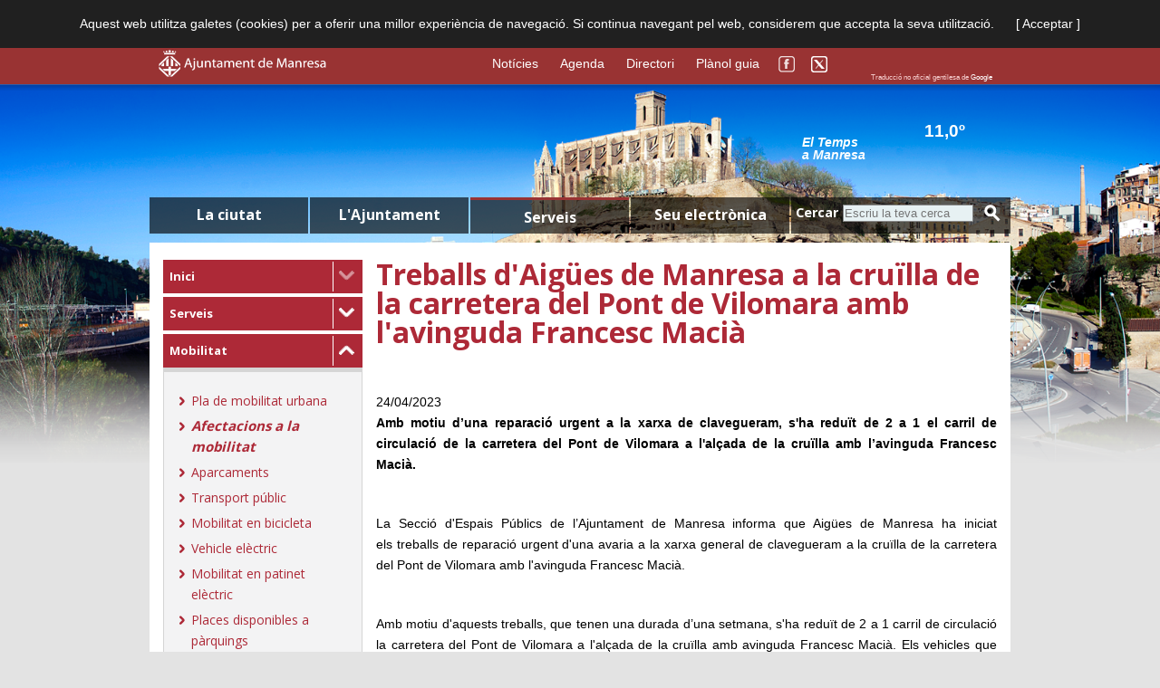

--- FILE ---
content_type: text/html; charset=UTF-8
request_url: https://www.manresa.cat/web/menu/4254-afectacions-a-la-mobilitat/11306
body_size: 10573
content:
<!DOCTYPE html>
<html lang="ca">
<head>
    <meta http-equiv="Content-Type" content="text/html; charset=UTF-8" />
    <meta name="google-site-verification" content="5FQtEc7g8_6ZQjK_Uj_QvbWXrWlLY0rzrP0h09mqgn8" />
    <meta http-equiv="cache-control" content="no-cache"/>
    <meta http-equiv="pragma" content="no-cache"/>
    <meta http-equiv="expires" content="-1"/>

    <meta name="viewport" content="width=device-width, initial-scale=1.0" />
    <meta name="keywords" content="ajuntament,manresa"/>

    <base href="https://www.manresa.cat/web/" />
    <title>Treballs d'Aigües de Manresa a la cruïlla de la carretera del Pont de Vilomara amb l'avinguda Francesc Macià  - Ajuntament de Manresa </title>



    <link rel="icon" type="image/png" href="https://www.manresa.cat/favicon.png" />
    <link rel="shortcut icon" href="https://www.manresa.cat/favicon.ico" />


    
    <link href="/css/kendo/kendo.common.min.css" rel="stylesheet" />
    <link href="/css/kendo/kendo.default.min.css" rel="stylesheet" />


    <link rel="stylesheet" type="text/css" href="/css/template.css" media="screen, projection, tv " />
    <link rel="stylesheet" type="text/css" href="/css/contingut.css" />
    <link rel="stylesheet" type="text/css" href="/css/template_mobil.css" media="screen, projection, tv " />

    <link rel="stylesheet" href="/css/nivo-slider.css" type="text/css" media="screen" />

    <link rel="stylesheet" type="text/css" href="/css/template_print.css" media="print " />
    <link rel="stylesheet" type="text/css" href="/css/bootstrap_ajt.css" />
    <link href="/css/kendo/kendo.metro.min.css" rel="stylesheet">
    <link href="/css/kendo/kendo.default.min.css" rel="stylesheet">
    <link href="/js/colorbox_1_5_14/colorbox.css" rel="stylesheet">

    <link href='https://fonts.googleapis.com/css?family=Asap:400,700,700italic' rel='stylesheet' type='text/css'>
    <link href="https://fonts.googleapis.com/css?family=Roboto:400,500" rel="stylesheet">
    <link href="https://fonts.googleapis.com/css?family=Open+Sans:400,700" rel="stylesheet">
    <link rel="stylesheet" href="https://fonts.googleapis.com/icon?family=Material+Icons">
    <!--    <link rel="alternate stylesheet" type="text/css" href="https://www.ajmanresa.cat/web/estil/normal.css" title="normal" /> -->
    <!--    <link rel="alternate stylesheet" type="text/css" href="https://www.ajmanresa.cat/web/estil/larger.css" title="larger" /> -->
    <!--    <link rel="stylesheet" type="text/css" href="https://www.ajmanresa.cat/web/estil/imp_general.css" media="print"/> -->

    <link rel="image_src" href="/img/header/img_pag_default.jpg" />
    
        <script type="text/javascript" src="https://code.jquery.com/jquery-1.11.1.min.js"></script>
    <!--[if lt IE 9]>
        <script type="text/javascript" src="/js/jquery-1.11.1.min.js"></script>
    <![endif]-->
    <script type="text/javascript" src="/js/jquery.nivo.slider.js"></script>
    <script type="text/javascript" src="/js/colorbox_1_5_14/jquery.colorbox-min.js"></script>
    <script type="text/javascript" src="/js/kendo/kendo.all.js"></script>
    <script type="text/javascript" src="/js/cultures/kendo.culture.ca-ES.min.js"></script>


    <script type="text/javascript" src="/js/web/temps.js"></script>
    <script type="text/javascript" src="/js/web/slider.js"></script>

    <script type="text/javascript" src="/js/web/google_translate.js"></script>
    <script type="text/javascript" src="https://translate.google.com/translate_a/element.js?cb=googleTranslateElementInit"></script>
    <script>
        
            (function(d, s, id) {
            var js, fjs = d.getElementsByTagName(s)[0];
            if (d.getElementById(id)) return;
            js = d.createElement(s); js.id = id;
            js.src = "//connect.facebook.net/ca_ES/all.js#xfbml=1&appId=1403376753271511";
            fjs.parentNode.insertBefore(js, fjs);
        }(document, 'script', 'facebook-jssdk'));
        function collapsibleToggle(that)
        {
            $(that).parent().toggleClass('active');
        }
        
    </script>
    
    <script>kendo.culture("ca-ES");</script>
    <script>!function(d,s,id){var js,fjs=d.getElementsByTagName(s)[0];if(!d.getElementById(id)){js=d.createElement(s);js.id=id;js.src="//platform.twitter.com/widgets.js";fjs.parentNode.insertBefore(js,fjs);}}(document,"script","twitter-wjs");</script>



    <script type="text/javascript" src="https://apis.google.com/js/plusone.js">
        {lang: 'ca'}
    </script>



    <script type="text/javascript" src="/js/web/menus.js"></script>
    <script type="text/javascript" src="/js/web/banners.js"></script>

    <!-- Script de implantación para www.manresa.cat -->
    <script async="async" type="text/javascript" src="https://www--manresa--cat.insuit.net/i4tservice/insuit-app.js"></script>

</head>
<body>
<div id="barracookies" class="noprint">
    Aquest web utilitza galetes (cookies) per a oferir una millor experiència de navegació. Si continua navegant pel web, considerem que accepta la seva utilització.
    <span class="barracookiesBoto" onclick="$('#barracookies').hide();">[&nbsp;Acceptar&nbsp;]</span>
</div>
<div id="barralogo">
    <div id="barralogo_util">
        <div id="logo">
            <a accesskey="1" href="http://www.manresa.cat">
                <img alt="Ajuntament de Manresa (tecla de drecera: 1)" src="/img/header/logo.png" width=185 height=30 />
            </a>
        </div>
        <div id="mida_lletra">
                                            </div>
        <div id="traductor">
            <div id="traductor_google"></div>
            <div id="traductor_info">
                Traducció no oficial gentilesa de <a target="_blank" href="http://translate.google.cat/">Google</a>
            </div>
        </div>
        <div id="logo_social">
            <a href="https://www.facebook.com/AjuntamentManresa" target="_blank"><img border="0" title="Facebook de l'ajuntament de Manresa" alt="Facebook" src="/img/header/logo_facebook.png" width=18 height=18 /></a>
            <a href="https://twitter.com/ajmanresa" target="_blank"><img border="0" title="Twitter de l'ajuntament de Manresa" alt="Twitter" src="/img/header/logo_twitter.png" width=18 height=18 /></a>
        </div>
        <div id="enllac_destacat">
            <a href="http://www.manresa.cat/web/noticies">Notícies</a>
            <a href="http://www.manresa.cat/web/agenda" >Agenda</a>
            <a href="http://www.manresa.cat/web/directori">Directori</a>
            <a href="http://www.manresa.cat/microsites/visor_guia/index_proj.html" target="_blank">Plànol&nbsp;guia</a>
        </div>
    </div>
</div>
<div id="ombre_barralogo"></div>
<div id="cos" style="background:url('https://web.manresa.cat/media/docs/fons/manresa.png');background-position: center top;background-repeat: no-repeat;background-size: contain">
<div id='toTop'><img src='/img/header/back_to_top.png' alt="Icona tornar al inici"  title="Tornar al principi de la pàgina" width=50 height=50></div>
        <div id="cos_util">
        <div id="header">
            <div id="manresa_centre">
            </div>
            <div id="temps"  onclick="location.href='http://www.manresa.cat/web/menu/4552-informacio-meteorologica';">
                <div id="titol_temps">
                    El Temps <br/> a Manresa
                </div>
                <div id="simbol_temps">
                    <img src="/img/temps/transparent.png" alt="temps" height="55" width="55"/>
                </div>
                <div id="altres_temps">
                    <div id="temperatura_temps">11,0º</div>
                    <div id="desc_simbol_temps"></div>
                </div>
            </div>
        </div>
        <div id="barra_menu">
                    <div class="tab_menu" id="tab_0"></div> <div id="tab_text_0" class="titol_tab">La ciutat</div>
        
                    <div class="tab_menu" id="tab_1"></div> <div id="tab_text_1" class="titol_tab">L'Ajuntament</div>
        
                    <div class="tab_menu" id="tab_2"></div> <div id="tab_text_2" class="titol_tab select">Serveis</div>
            
                    <div class="tab_menu" id="tab_3"></div> <div id="tab_text_3" class="titol_tab">Seu electrònica</div>
        
            <div class="tab_menu_cerca"> </div>
            <div class="titol_tab_cerca">
                <form action="https://www.manresa.cat/web/cercar/" method="get">
                    <label for="input_cerca">Cercar</label>
                    <input id="input_cerca" type="text" class="input_text input_cerca" placeholder="Escriu la teva cerca" name="txCerca"/>
                    <button onClick="this.submit"><img class="img_cerca" src="/img/header/lupa.png" alt="cercar"/></button>
                </form>
            </div>
        </div>
        <div class="desplegable" id="desplegable">
            <div class="desplegable_ombre">
                <div class="desplegable_content" id="tab_menu_0">
                                    <table>
                        <tr>

                            <ul>
                                                                    <td>
                                        <ul>
                                                                                                                                                <li><a href="http://www.manresa.cat/web/menu/4186-el-territori">El territori</a></li>
                                                                                                                                                                                                <li><a href="http://www.manresa.cat/web/menu/5419-el-temps">El Temps</a></li>
                                                                                                                                                                                                <li><a href="http://www.manresa.cat/web/menu/4211-demografia">Demografia</a></li>
                                                                                                                                                                                                <li><a href="http://www.manresa.cat/web/menu/4197-historia-i-patrimoni">Història i patrimoni</a></li>
                                                                                                                                                                                                <li><a href="http://www.manresa.cat/web/menu/7651-centre-historic">Centre Històric</a></li>
                                                                                                                                                                                                <li>
                                                                                                                    <a href="http://www.manresaturisme.cat" target="_blank">Turisme</a>
                                                            <img src="/img/header/link_extern_r.png" alt="" title="Enllaç extern" height="6" width="6"/>
                                                                                                            </li>
                                                                                                                                    </ul>
                                    </td>
                                                                    <td>
                                        <ul>
                                                                                                                                                <li>
                                                                                                                    <a href="http://www.manresa2022.cat" target="_blank">Manresa 2022</a>
                                                            <img src="/img/header/link_extern_r.png" alt="" title="Enllaç extern" height="6" width="6"/>
                                                                                                            </li>
                                                                                                                                                                                                <li><a href="http://www.manresa.cat/web/menu/4215-infraestructures">Infraestructures</a></li>
                                                                                                                                                                                                <li><a href="http://www.manresa.cat/web/menu/968-transport-urba-i-interurba">Transport urbà i interurbà</a></li>
                                                                                                                                                                                                <li><a href="http://www.manresa.cat/web/menu/1006-informacio-socioeconomica">Informació socioeconòmica</a></li>
                                                                                                                                                                                                <li><a href="http://www.manresa.cat/web/menu/14250-fons-next-generation">Fons Next Generation</a></li>
                                                                                                                                                                                                <li><a href="http://www.manresa.cat/web/menu/14768-el-projecte-de-la-fabrica-nova">El projecte de la Fàbrica Nova</a></li>
                                                                                                                                    </ul>
                                    </td>
                                                                    <td>
                                        <ul>
                                                                                                                                                <li>
                                                                                                                    <a href="https://www.seu-e.cat/ca/web/manresa/dades-obertes" target="_blank">Dades obertes </a>
                                                            <img src="/img/header/link_extern_r.png" alt="" title="Enllaç extern" height="6" width="6"/>
                                                                                                            </li>
                                                                                                                                                                                                <li>
                                                                                                                    <a href="http://www.manresa.cat/web/directori/entitats" target="_blank">Entitats</a>
                                                            <img src="/img/header/link_extern_r.png" alt="" title="Enllaç extern" height="6" width="6"/>
                                                                                                            </li>
                                                                                                                                                                                                <li><a href="http://www.manresa.cat/web/menu/5296-eleccions">Eleccions</a></li>
                                                                                                                                                                                                <li><a href="http://www.manresa.cat/web/menu/4549-webcam">Webcam</a></li>
                                                                                                                                                                                                <li><a href="http://www.manresa.cat/web/menu/10422-cita-previa">Cita prèvia</a></li>
                                                                                                                                    </ul>
                                    </td>
                                                            </ul>
                        </tr>
                    </table>
                                </div>
                <div class="desplegable_content" id="tab_menu_1">
                                    <table>
                        <tr>

                            <ul>
                                                                    <td>
                                        <ul>
                                                                                                                                                <li>
                                                                                                                    <a href="/transparencia/menu/11527-informacio-institucional-i-organitzativa" target="_blank">Informació institucional i organitzativa</a>
                                                            <img src="/img/header/link_extern_r.png" alt="" title="Enllaç extern" height="6" width="6"/>
                                                                                                            </li>
                                                                                                                                                                                                <li>
                                                                                                                    <a href="/transparencia/menu/11528-accio-de-govern-i-normativa" target="_blank">Acció de govern i normativa</a>
                                                            <img src="/img/header/link_extern_r.png" alt="" title="Enllaç extern" height="6" width="6"/>
                                                                                                            </li>
                                                                                                                                                                                                <li>
                                                                                                                    <a href="/transparencia/menu/11529-gestio-economica" target="_blank">Gestió econòmica</a>
                                                            <img src="/img/header/link_extern_r.png" alt="" title="Enllaç extern" height="6" width="6"/>
                                                                                                            </li>
                                                                                                                                                                                                <li>
                                                                                                                    <a href="/transparencia/menu/11531-contractes-convenis-i-subvencions" target="_blank">Contractes, convenis i subvencions</a>
                                                            <img src="/img/header/link_extern_r.png" alt="" title="Enllaç extern" height="6" width="6"/>
                                                                                                            </li>
                                                                                                                                                                                                <li>
                                                                                                                    <a href="/transparencia/menu/11532-serveis-i-tramits" target="_blank">Serveis i tràmits</a>
                                                            <img src="/img/header/link_extern_r.png" alt="" title="Enllaç extern" height="6" width="6"/>
                                                                                                            </li>
                                                                                                                                    </ul>
                                    </td>
                                                            </ul>
                        </tr>
                    </table>
                                </div>
                <div class="desplegable_content" id="tab_menu_2">
                                    <table>
                        <tr>

                            <ul>
                                                                    <td>
                                        <ul>
                                                                                                                                                <li><a href="http://www.manresa.cat/web/menu/4115-atencio-a-la-ciutadania">Atenció a la ciutadania</a></li>
                                                                                                                                                                                                <li><a href="http://www.manresa.cat/web/menu/4227-acollida-i-nova-ciutadania">Acollida i Nova Ciutadania</a></li>
                                                                                                                                                                                                <li><a href="http://www.manresa.cat/web/menu/4759-barris-i-accio-comunitaria">Barris i Acció Comunitària</a></li>
                                                                                                                                                                                                <li><a href="http://www.manresa.cat/web/menu/3988-comerc-fires-i-mercats">Comerç, fires i mercats</a></li>
                                                                                                                                                                                                <li><a href="http://www.manresa.cat/web/menu/733-cooperacio-i-solidaritat">Cooperació i Solidaritat</a></li>
                                                                                                                                                                                                <li><a href="http://www.manresa.cat/web/menu/397-cultura">Cultura</a></li>
                                                                                                                                                                                                <li><a href="http://www.manresa.cat/web/menu/4117-comunicacio">Comunicació</a></li>
                                                                                                                                                                                                <li><a href="http://www.manresa.cat/web/menu/3970-empresa-i-emprenedoria">Empresa i emprenedoria</a></li>
                                                                                                                                    </ul>
                                    </td>
                                                                    <td>
                                        <ul>
                                                                                                                                                <li><a href="http://www.manresa.cat/web/menu/3358-educacio">Educació</a></li>
                                                                                                                                                                                                <li><a href="http://www.manresa.cat/web/menu/111-esports">Esports</a></li>
                                                                                                                                                                                                <li>
                                                                                                                    <a href="https://web.manresa.cat/media//docs/docsArticle/18085/soaf_manresa.pdf" target="_blank">Famílies</a>
                                                            <img src="/img/header/link_extern_r.png" alt="" title="Enllaç extern" height="6" width="6"/>
                                                                                                            </li>
                                                                                                                                                                                                <li><a href="http://www.manresa.cat/web/menu/181-feminismes">Feminismes</a></li>
                                                                                                                                                                                                <li><a href="http://www.manresa.cat/web/menu/4557-gestio-documental-i-arxiu">Gestió documental i arxiu</a></li>
                                                                                                                                                                                                <li><a href="http://www.manresa.cat/web/menu/4178-gestio-tributaria-i-recaptacio">Gestió tributària i recaptació</a></li>
                                                                                                                                                                                                <li><a href="http://www.manresa.cat/web/menu/5409-infancia">Infància</a></li>
                                                                                                                                                                                                <li><a href="http://www.manresa.cat/web/menu/658-habitatge">Habitatge</a></li>
                                                                                                                                    </ul>
                                    </td>
                                                                    <td>
                                        <ul>
                                                                                                                                                <li><a href="http://www.manresa.cat/web/menu/4226-joventut">Joventut</a></li>
                                                                                                                                                                                                <li><a href="http://www.manresa.cat/web/menu/8313-lgtbi">LGTBI</a></li>
                                                                                                                                                                                                <li><a href="http://www.manresa.cat/web/menu/17058-llengua">Llengua</a></li>
                                                                                                                                                                                                <li><a href="http://www.manresa.cat/web/menu/666-medi-ambient">Medi Ambient</a></li>
                                                                                                                                                                                                <li><a href="http://www.manresa.cat/web/menu/3079-mobilitat">Mobilitat</a></li>
                                                                                                                                                                                                <li>
                                                                                                                    <a href="https://www.manresa.cat/participacio" target="_blank">Participació ciutadana</a>
                                                            <img src="/img/header/link_extern_r.png" alt="" title="Enllaç extern" height="6" width="6"/>
                                                                                                            </li>
                                                                                                                                                                                                <li><a href="http://www.manresa.cat/web/menu/4207-persones-grans">Persones grans</a></li>
                                                                                                                                                                                                <li><a href="http://www.manresa.cat/web/menu/10135-poblacio">Població</a></li>
                                                                                                                                    </ul>
                                    </td>
                                                                    <td>
                                        <ul>
                                                                                                                                                <li><a href="http://www.manresa.cat/web/menu/884-policia-local-emergencies-i-proteccio-civil">Policia local, Emergències i Protecció Civil</a></li>
                                                                                                                                                                                                <li><a href="http://www.manresa.cat/web/menu/17163-projeccio-exterior--relacions-internacionals">Projecció exterior - Relacions Internacionals</a></li>
                                                                                                                                                                                                <li><a href="http://www.manresa.cat/web/menu/7926-projectes-urbans">Projectes urbans</a></li>
                                                                                                                                                                                                <li><a href="http://www.manresa.cat/web/menu/17168-promocio-cultural-turistica-i-comercial">Promoció Cultural, Turística i Comercial</a></li>
                                                                                                                                                                                                <li><a href="http://www.manresa.cat/web/menu/4136-residus-i-neteja">Residus i Neteja</a></li>
                                                                                                                                                                                                <li><a href="http://www.manresa.cat/web/menu/4289-sanitat">Sanitat</a></li>
                                                                                                                                                                                                <li><a href="http://www.manresa.cat/web/menu/4623-serveis-funeraris">Serveis funeraris</a></li>
                                                                                                                                                                                                <li><a href="http://www.manresa.cat/web/menu/331-serveis-socials">Serveis Socials</a></li>
                                                                                                                                    </ul>
                                    </td>
                                                                    <td>
                                        <ul>
                                                                                                                                                <li><a href="http://www.manresa.cat/web/menu/4620-tresoreria--pagaments">Tresoreria - pagaments</a></li>
                                                                                                                                                                                                <li><a href="http://www.manresa.cat/web/menu/701-treball-i-ocupacio">Treball i ocupació</a></li>
                                                                                                                                                                                                <li><a href="http://www.manresa.cat/web/menu/4069-coneixement">Coneixement</a></li>
                                                                                                                                                                                                <li><a href="http://www.manresa.cat/web/menu/632-urbanisme">Urbanisme</a></li>
                                                                                                                                                                                                <li><a href="http://www.manresa.cat/web/menu/4435-via-publica">Via pública</a></li>
                                                                                                                                                                                                <li><a href="http://www.manresa.cat/web/menu/4116-adreces-i-telefons-municipals">Adreces i telèfons municipals</a></li>
                                                                                                                                                                                                <li><a href="http://www.manresa.cat/web/menu/18310-matmusa">Matmusa</a></li>
                                                                                                                                    </ul>
                                    </td>
                                                            </ul>
                        </tr>
                    </table>
                                </div>
                <div class="desplegable_content" id="tab_menu_3">
                                    <table>
                        <tr>

                            <ul>
                                                                    <td>
                                        <ul>
                                                                                                                                                <li>
                                                                                                                    <a href="https://www.manresa.cat/seuelectronica/menu/8428-tramits" target="_blank">Tràmits</a>
                                                            <img src="/img/header/link_extern_r.png" alt="" title="Enllaç extern" height="6" width="6"/>
                                                                                                            </li>
                                                                                                                                                                                                <li>
                                                                                                                    <a href="https://www.manresa.cat/seuelectronica/menu/8366-pagaments" target="_blank">Pagaments</a>
                                                            <img src="/img/header/link_extern_r.png" alt="" title="Enllaç extern" height="6" width="6"/>
                                                                                                            </li>
                                                                                                                                                                                                <li>
                                                                                                                    <a href="https://www.manresa.cat/lamevacarpeta" target="_blank">La meva carpeta</a>
                                                            <img src="/img/header/link_extern_r.png" alt="" title="Enllaç extern" height="6" width="6"/>
                                                                                                            </li>
                                                                                                                                                                                                <li>
                                                                                                                    <a href="https://www.manresa.cat/seuelectronica/menu/8663-validar-document" target="_blank">Validar document</a>
                                                            <img src="/img/header/link_extern_r.png" alt="" title="Enllaç extern" height="6" width="6"/>
                                                                                                            </li>
                                                                                                                                                                                                <li>
                                                                                                                    <a href="https://www.manresa.cat/seuelectronica/menu/8370-oferta-publica" target="_blank">Oferta pública</a>
                                                            <img src="/img/header/link_extern_r.png" alt="" title="Enllaç extern" height="6" width="6"/>
                                                                                                            </li>
                                                                                                                                                                                                <li>
                                                                                                                    <a href="https://www.manresa.cat/seuelectronica/menu/8374" target="_blank">Factura electrònica</a>
                                                            <img src="/img/header/link_extern_r.png" alt="" title="Enllaç extern" height="6" width="6"/>
                                                                                                            </li>
                                                                                                                                    </ul>
                                    </td>
                                                                    <td>
                                        <ul>
                                                                                                                                                <li>
                                                                                                                    <a href="https://www.manresa.cat/seuelectronica/menu/8375-notificacio-telematica" target="_blank">Notificació telemàtica</a>
                                                            <img src="/img/header/link_extern_r.png" alt="" title="Enllaç extern" height="6" width="6"/>
                                                                                                            </li>
                                                                                                                                                                                                <li>
                                                                                                                    <a href="https://www.manresa.cat/seuelectronica/menu/8376-tauler-d-anuncis" target="_blank">Tauler d'anuncis</a>
                                                            <img src="/img/header/link_extern_r.png" alt="" title="Enllaç extern" height="6" width="6"/>
                                                                                                            </li>
                                                                                                                                                                                                <li>
                                                                                                                    <a href="https://www.manresa.cat/seuelectronica/menu/8473-dret-d-acces-a-la-informacio-publica" target="_blank">Dret d'accés a la informació pública</a>
                                                            <img src="/img/header/link_extern_r.png" alt="" title="Enllaç extern" height="6" width="6"/>
                                                                                                            </li>
                                                                                                                                                                                                <li>
                                                                                                                    <a href="https://www.manresa.cat/seuelectronica/menu/8377-ordenances-i-reglaments" target="_blank">Ordenances i reglaments</a>
                                                            <img src="/img/header/link_extern_r.png" alt="" title="Enllaç extern" height="6" width="6"/>
                                                                                                            </li>
                                                                                                                                                                                                <li>
                                                                                                                    <a href="https://www.manresa.cat/seuelectronica/menu/4413-seu-electronica" target="_blank">Informació de la Seu electrònica</a>
                                                            <img src="/img/header/link_extern_r.png" alt="" title="Enllaç extern" height="6" width="6"/>
                                                                                                            </li>
                                                                                                                                                                                                <li>
                                                                                                                    <a href="https://www.manresa.cat/seuelectronica/menu/7853-ajuda-tramits-i-gestions" target="_blank">Ajuda tràmits i gestions</a>
                                                            <img src="/img/header/link_extern_r.png" alt="" title="Enllaç extern" height="6" width="6"/>
                                                                                                            </li>
                                                                                                                                    </ul>
                                    </td>
                                                                    <td>
                                        <ul>
                                                                                                                                                <li>
                                                                                                                    <a href="https://www.manresa.cat/seuelectronica/menu/9251-calendari-de-dies-inhabils" target="_blank">Calendari de dies inhàbils</a>
                                                            <img src="/img/header/link_extern_r.png" alt="" title="Enllaç extern" height="6" width="6"/>
                                                                                                            </li>
                                                                                                                                                                                                <li>
                                                                                                                    <a href="https://www.manresa.cat/seuelectronica/menu/13118" target="_blank">Descàrrega de cartografia</a>
                                                            <img src="/img/header/link_extern_r.png" alt="" title="Enllaç extern" height="6" width="6"/>
                                                                                                            </li>
                                                                                                                                                                                                <li><a href="http://www.manresa.cat/web/menu/15727-esquema-nacional-de-seguretat-i-politica-de-seguretat-de-la-informacio">Esquema nacional de seguretat i Política de seguretat de la informació</a></li>
                                                                                                                                    </ul>
                                    </td>
                                                            </ul>
                        </tr>
                    </table>
                                </div>


            </div>
            <div class="desplegable_ombre_inf"></div>
        </div>
        
            <div id="article">
                                    <div class="esquerra" id="menu_esquerra">
                                                    
    <div class="filAriana3">
        <ul class="titol_llistat">
                                <li class="titol_llistat">
                <table>
                    <tr>
                        
                            <td><a class="titol_llistat" href="#">Inici</a></td>

                                                <td class="fletxa">
                            <a href="javascript:$('#ftxA2').toggle();$('#ftxB2').toggle();$('#apartats2').toggle();void(0);">
                                                                                                                                                                                                                <img class="menu_fletxa_disabled" src="/img/header/fletxa_gran.png" alt="Desplegar menú" width="18" height="11" />
                                
                            </a></td>
                    </tr>
                </table>
                            </li>
                                            <li class="titol_llistat">
                <table>
                    <tr>
                                                    <td><a class="titol_llistat" href="/web/menu/3799-serveis">Serveis</a></td>
                                                <td class="fletxa">
                            <a href="javascript:$('#ftxA1').toggle();$('#ftxB1').toggle();$('#apartats1').toggle();void(0);">
                                                                                                                                                                                                                <img style="border:0px;" id="ftxA1" src="/img/header/fletxa_gran.png" alt="Desplegar menú" width="18" height="11" />
                                    <img style="border:0px;display:none;" id="ftxB1" src="/img/header/fletxa_gran_up.png" alt="Plegar menú" width="18" height="11" />
                                
                            </a></td>
                    </tr>
                </table>
                                                                                

                    <div class="apartats" id="apartats1" style="display:none;">
                        <ul>
                                                                                                                                                                                                    <li class=""><a href="/web/menu/4115-atencio-a-la-ciutadania">Atenció a la ciutadania</a></li>
                                                                                                                                                                                                                                    <li class=""><a href="/web/menu/4227-acollida-i-nova-ciutadania">Acollida i Nova Ciutadania</a></li>
                                                                                                                                                                                                                                    <li class=""><a href="/web/menu/4759-barris-i-accio-comunitaria">Barris i Acció Comunitària</a></li>
                                                                                                                                                                                                                                    <li class=""><a href="/web/menu/3988-comerc-fires-i-mercats">Comerç, fires i mercats</a></li>
                                                                                                                                                                                                                                    <li class=""><a href="/web/menu/733-cooperacio-i-solidaritat">Cooperació i Solidaritat</a></li>
                                                                                                                                                                                                                                    <li class=""><a href="/web/menu/397-cultura">Cultura</a></li>
                                                                                                                                                                                                                                    <li class=""><a href="/web/menu/4117-comunicacio">Comunicació</a></li>
                                                                                                                                                                                                                                    <li class=""><a href="/web/menu/3970-empresa-i-emprenedoria">Empresa i emprenedoria</a></li>
                                                                                                                                                                                                                                    <li class=""><a href="/web/menu/3358-educacio">Educació</a></li>
                                                                                                                                                                                                                                    <li class=""><a href="/web/menu/111-esports">Esports</a></li>
                                                                                                                                                                                                
                                    <li class="">
                                                                                    <a href="https://web.manresa.cat/media//docs/docsArticle/18085/soaf_manresa.pdf" target="_blank">Famílies</a>
                                        <div class="enllac_extern"></div>
                                            <!--<img src="/img/header/link_extern_r.png" alt="" title="Enllaç extern" height="6" width="6"/>-->
                                        
                                    </li>
                                                                                                                                                                                                                                    <li class=""><a href="/web/menu/181-feminismes">Feminismes</a></li>
                                                                                                                                                                                                                                    <li class=""><a href="/web/menu/4557-gestio-documental-i-arxiu">Gestió documental i arxiu</a></li>
                                                                                                                                                                                                                                    <li class=""><a href="/web/menu/4178-gestio-tributaria-i-recaptacio">Gestió tributària i recaptació</a></li>
                                                                                                                                                                                                                                    <li class=""><a href="/web/menu/5409-infancia">Infància</a></li>
                                                                                                                                                                                                                                    <li class=""><a href="/web/menu/658-habitatge">Habitatge</a></li>
                                                                                                                                                                                                                                    <li class=""><a href="/web/menu/4226-joventut">Joventut</a></li>
                                                                                                                                                                                                                                    <li class=""><a href="/web/menu/8313-lgtbi">LGTBI</a></li>
                                                                                                                                                                                                                                    <li class=""><a href="/web/menu/17058-llengua">Llengua</a></li>
                                                                                                                                                                                                                                    <li class=""><a href="/web/menu/666-medi-ambient">Medi Ambient</a></li>
                                                                                                                                                                                                                                    <li class="seleccionat"><a href="/web/menu/3079-mobilitat">Mobilitat</a></li>
                                                                                                                                                                                                
                                    <li class="">
                                                                                    <a href="https://www.manresa.cat/participacio" target="_blank">Participació ciutadana</a>
                                        <div class="enllac_extern"></div>
                                            <!--<img src="/img/header/link_extern_r.png" alt="" title="Enllaç extern" height="6" width="6"/>-->
                                        
                                    </li>
                                                                                                                                                                                                                                    <li class=""><a href="/web/menu/4207-persones-grans">Persones grans</a></li>
                                                                                                                                                                                                                                    <li class=""><a href="/web/menu/10135-poblacio">Població</a></li>
                                                                                                                                                                                                                                    <li class=""><a href="/web/menu/884-policia-local-emergencies-i-proteccio-civil">Policia local, Emergències i Protecció Civil</a></li>
                                                                                                                                                                                                                                    <li class=""><a href="/web/menu/17163-projeccio-exterior--relacions-internacionals">Projecció exterior - Relacions Internacionals</a></li>
                                                                                                                                                                                                                                    <li class=""><a href="/web/menu/7926-projectes-urbans">Projectes urbans</a></li>
                                                                                                                                                                                                                                    <li class=""><a href="/web/menu/17168-promocio-cultural-turistica-i-comercial">Promoció Cultural, Turística i Comercial</a></li>
                                                                                                                                                                                                                                    <li class=""><a href="/web/menu/4136-residus-i-neteja">Residus i Neteja</a></li>
                                                                                                                                                                                                                                    <li class=""><a href="/web/menu/4289-sanitat">Sanitat</a></li>
                                                                                                                                                                                                                                    <li class=""><a href="/web/menu/4623-serveis-funeraris">Serveis funeraris</a></li>
                                                                                                                                                                                                                                    <li class=""><a href="/web/menu/331-serveis-socials">Serveis Socials</a></li>
                                                                                                                                                                                                                                    <li class=""><a href="/web/menu/4620-tresoreria--pagaments">Tresoreria - pagaments</a></li>
                                                                                                                                                                                                                                    <li class=""><a href="/web/menu/701-treball-i-ocupacio">Treball i ocupació</a></li>
                                                                                                                                                                                                                                    <li class=""><a href="/web/menu/4069-coneixement">Coneixement</a></li>
                                                                                                                                                                                                                                    <li class=""><a href="/web/menu/632-urbanisme">Urbanisme</a></li>
                                                                                                                                                                                                                                    <li class=""><a href="/web/menu/4435-via-publica">Via pública</a></li>
                                                                                                                                                                                                                                    <li class=""><a href="/web/menu/4116-adreces-i-telefons-municipals">Adreces i telèfons municipals</a></li>
                                                                                                                                                                                                                                    <li class=""><a href="/web/menu/18310-matmusa">Matmusa</a></li>
                                                                                    </ul>
                    </div>
                            </li>
                                            <li class="titol_llistat">
                <table>
                    <tr>
                                                    <td><a class="titol_llistat" href="/web/menu/3079-mobilitat">Mobilitat</a></td>
                                                <td class="fletxa">
                            <a href="javascript:$('#ftxA0').toggle();$('#ftxB0').toggle();$('#apartats0').toggle();void(0);">
                                                                                                        
                                                                                                    <img style="border:0px;display:none;" id="ftxA0" src="/img/header/fletxa_gran.png" alt="Desplegar menú" width="18" height="11" />
                                    <img style="border:0px;" id="ftxB0" src="/img/header/fletxa_gran_up.png" alt="Plegar menú" width="18" height="11" />
                                
                            </a></td>
                    </tr>
                </table>
                                                                                

                    <div class="apartats" id="apartats0" style="">
                        <ul>
                                                                                                                                                                                                    <li class=""><a href="/web/menu/3084-pla-de-mobilitat-urbana">Pla de mobilitat urbana</a></li>
                                                                                                                                                                                                                                    <li class="seleccionat"><a href="/web/menu/4254-afectacions-a-la-mobilitat">Afectacions a la mobilitat</a></li>
                                                                                                                                                                                                                                    <li class=""><a href="/web/menu/4255-aparcaments">Aparcaments</a></li>
                                                                                                                                                                                                
                                    <li class="">
                                                                                    <a href="http://www.manresa.cat/web/article/968">Transport públic</a>
                                        
                                    </li>
                                                                                                                                                                                                                                    <li class=""><a href="/web/menu/3087-mobilitat-en-bicicleta">Mobilitat en bicicleta</a></li>
                                                                                                                                                                                                                                    <li class=""><a href="/web/menu/5292-vehicle-electric">Vehicle elèctric</a></li>
                                                                                                                                                                                                                                    <li class=""><a href="/web/menu/11781-mobilitat-en-patinet-electric">Mobilitat en patinet elèctric</a></li>
                                                                                                                                                                                                                                    <li class=""><a href="/web/menu/13162-places-disponibles-a-parquings">Places disponibles a pàrquings</a></li>
                                                                                                                                                                                                                                    <li class=""><a href="/web/menu/13765-t-jove-18">T-Jove 18</a></li>
                                                                                                                                                                                                                                    <li class=""><a href="/web/menu/14156-manresa-a-peu">Manresa a peu</a></li>
                                                                                                                                                                                                                                    <li class=""><a href="/web/menu/16915-zona-de-baixes-emissions-(zbe)">Zona de Baixes Emissions (ZBE)</a></li>
                                                                                    </ul>
                    </div>
                            </li>
                    
        </ul>
</div>
                                                                        </div>
                    <div class="central">
                

                    <h1>Treballs d'Aigües de Manresa a la cruïlla de la carretera del Pont de Vilomara amb l'avinguda Francesc Macià </h1>
                        
<div class="social">

</div>
<span class="data">24/04/2023</span><br/>
<p style="text-align: justify;"><strong>Amb motiu d&rsquo;una reparaci&oacute; urgent a la xarxa de clavegueram, s'ha redu&iuml;t de 2 a 1 el carril de circulaci&oacute; de la carretera del Pont de Vilomara a l'al&ccedil;ada de la cru&iuml;lla amb l&rsquo;avinguda Francesc Maci&agrave;.</strong></p>
<p style="text-align: justify;">&nbsp;</p>

<p style="text-align: justify;">La Secci&oacute; d'Espais P&uacute;blics de l&rsquo;Ajuntament de Manresa informa que Aig&uuml;es de Manresa ha iniciat els&nbsp;treballs de reparaci&oacute; urgent d'una avaria a la xarxa general de clavegueram a la cru&iuml;lla de la carretera del Pont de Vilomara amb l'avinguda Francesc Maci&agrave;.</p>
<p style="text-align: justify;">&nbsp;</p>
<p style="text-align: justify;">Amb motiu d'aquests treballs, que tenen una durada d&rsquo;una setmana, s'ha redu&iuml;t de 2 a 1 carril de circulaci&oacute; la carretera del Pont de Vilomara a l'al&ccedil;ada de la cru&iuml;lla amb avinguda Francesc Maci&agrave;. Els vehicles que circulen per l&rsquo;avinguda Francesc Maci&agrave; en direcci&oacute; a la carretera Pont de Vilomara es desvien pel carrer Provid&egrave;ncia.</p>
<p style="text-align: justify;">&nbsp;</p>



                </div>
                </div>
                                            <div class="social">
                        <div class="butons">
                        <hr/>
                            <div class="botoFacebook">
                                <div id="fb-root"></div>
                                                                    <div class="fb-like" data-href="https://www.manresa.cat/web/menu/4254-afectacions-a-la-mobilitat/11306" data-width="450" data-layout="button_count" data-action="like" data-show-faces="false" data-share="false"></div>
                                                                </div>
                            <div class="botoTwitter">
                                <a href="https://twitter.com/share" class="twitter-share-button" data-url="https://www.manresa.cat/web/menu/4254-afectacions-a-la-mobilitat/11306" data-text="" data-via="ajmanresa" data-lang="ca">Tuiteja</a>
                            </div>
                            <div class="botoCorreu">
                                <a href="/web/enviarCorreu/?url=https%3A%2F%2Fwww.manresa.cat%2Fweb%2Fmenu%2F4254-afectacions-a-la-mobilitat%2F11306" target="_blank"><img src="/img/header/carta.png" alt="Enviar-ho per correu"/></a>
                            </div>
                            <div class="botoPrint">
                                <a href="#" onclick="javascript:window.print();return false;"><img src="/img/header/impresora.png" alt="Imprimir el contingut"/></a>
                            </div>
                        </div>
                    </div>
                                </div>
</div>

<div id="destacats">
    <div class="util">
        <div class="titol-destacat">Destaquem</div>
        <div class="fletxa_esq" ><img src="/img/header/fletxa_esq.png" name="fletxa_esquerra" id="fletxa_esq" alt="Banners anteriors"/></div>
        <div  class="banners">
            <div  class="bannersTots" id="bannersTots" style="width:912px">
                <ul>
                                            <!--<li><a href="https://www.manresa.cat/web/comentaris" target="_blank"><img src="https://web.manresa.cat/media/thumbnail.php?src=/docs/banners/banner_525.jpg&w=125" title="Opinió Grups Municipals" width=125 height=80 /></a></li>-->
                    <li><a href="https://www.manresa.cat/web/comentaris" target="_blank"><img src="https://web.manresa.cat/media/docs/banners/banner_525.jpg" alt="Opinió Grups Municipals" title="Opinió Grups Municipals" width=125 height=80 /></a></li>
                                            <!--<li><a href="https://www.manresa.cat/seu/menu/fitxa/1204" target="_blank"><img src="https://web.manresa.cat/media/thumbnail.php?src=/docs/banners/banner_577.jpg&w=125" title="App de seguretat per a comerços" width=125 height=80 /></a></li>-->
                    <li><a href="https://www.manresa.cat/seu/menu/fitxa/1204" target="_blank"><img src="https://web.manresa.cat/media/docs/banners/banner_577.jpg" alt="App de seguretat per a comerços" title="App de seguretat per a comerços" width=125 height=80 /></a></li>
                                            <!--<li><a href="http://www.manresa.cat/web/article/2349-plans-especials/4489" target="_blank"><img src="https://web.manresa.cat/media/thumbnail.php?src=/docs/banners/banner_288.jpg&w=125" title="Pla de Protecció Especial del Patrimoni de Manres" width=125 height=80 /></a></li>-->
                    <li><a href="http://www.manresa.cat/web/article/2349-plans-especials/4489" target="_blank"><img src="https://web.manresa.cat/media/docs/banners/banner_288.jpg" alt="Pla de Protecció Especial del Patrimoni de Manres" title="Pla de Protecció Especial del Patrimoni de Manres" width=125 height=80 /></a></li>
                                            <!--<li><a href="http://premsa.manresa.cat/web/files/8882ac29e8d870d46eb06e173d11fe37.pdf" target="_blank"><img src="https://web.manresa.cat/media/thumbnail.php?src=/docs/banners/banner_542.jpg&w=125" title="WC Publics" width=125 height=80 /></a></li>-->
                    <li><a href="http://premsa.manresa.cat/web/files/8882ac29e8d870d46eb06e173d11fe37.pdf" target="_blank"><img src="https://web.manresa.cat/media/docs/banners/banner_542.jpg" alt="WC Publics" title="WC Publics" width=125 height=80 /></a></li>
                                            <!--<li><a href="https://www.manresa.cat/web/noticies/9077-l\\\'ajuntament-de-manresa-posa-en-marxa-un-canal-de-whatsapp-d\\\'atencio-ciutadana-informacio-municipal-i-comunicacio-d\\\'incidencies" target="_blank"><img src="https://web.manresa.cat/media/thumbnail.php?src=/docs/banners/banner_2168.jpg&w=125" title="Whatsapp a l'Ajuntament" width=125 height=80 /></a></li>-->
                    <li><a href="https://www.manresa.cat/web/noticies/9077-l\\\'ajuntament-de-manresa-posa-en-marxa-un-canal-de-whatsapp-d\\\'atencio-ciutadana-informacio-municipal-i-comunicacio-d\\\'incidencies" target="_blank"><img src="https://web.manresa.cat/media/docs/banners/banner_2168.jpg" alt="Whatsapp a l'Ajuntament" title="Whatsapp a l'Ajuntament" width=125 height=80 /></a></li>
                                            <!--<li><a href="https://www.sindic.cat/ca/page.asp?id=65" target="_blank"><img src="https://web.manresa.cat/media/thumbnail.php?src=/docs/banners/banner_2169.jpg&w=125" title="Síndica de greuges" width=125 height=80 /></a></li>-->
                    <li><a href="https://www.sindic.cat/ca/page.asp?id=65" target="_blank"><img src="https://web.manresa.cat/media/docs/banners/banner_2169.jpg" alt="Síndica de greuges" title="Síndica de greuges" width=125 height=80 /></a></li>
                                    </ul>
            </div>
        </div>
        <div class="fletxa_dre" ><img src="/img/header/fletxa_dre.png" name="fletxa_dreta" id="fletxa_dre" alt="Banners següents"/></div>
    </div>
</div>

<div id="peu">
    <div id="peu_silueta"></div>
    <div id="peu_blanc">
        <div class="util">
            <div id="mapa_web">
                <div class="columna">
                    <div class="titol-mapaweb">La ciutat</div>

                                    <ul>
                                                                                    <li><a href="http://www.manresa.cat/web/menu/4186-el-territori">El territori</a></li>
                                                                                                                <li><a href="http://www.manresa.cat/web/menu/5419-el-temps">El Temps</a></li>
                                                                                                                <li><a href="http://www.manresa.cat/web/menu/4211-demografia">Demografia</a></li>
                                                                                                                <li><a href="http://www.manresa.cat/web/menu/4197-historia-i-patrimoni">Història i patrimoni</a></li>
                                                                                                                <li><a href="http://www.manresa.cat/web/menu/7651-centre-historic">Centre Històric</a></li>
                                                                                                                <li>
                                                                            <a href="http://www.manresaturisme.cat" target="_blank">Turisme</a>
                                        <img src="/img/header/link_extern_b.png" alt="" title="Enllaç extern" height="6" width="6"/>
                                                                    </li>
                                                                                                                <li>
                                                                            <a href="http://www.manresa2022.cat" target="_blank">Manresa 2022</a>
                                        <img src="/img/header/link_extern_b.png" alt="" title="Enllaç extern" height="6" width="6"/>
                                                                    </li>
                                                                                                                <li><a href="http://www.manresa.cat/web/menu/4215-infraestructures">Infraestructures</a></li>
                                                                                                                <li><a href="http://www.manresa.cat/web/menu/968-transport-urba-i-interurba">Transport urbà i interurbà</a></li>
                                                                                                                <li><a href="http://www.manresa.cat/web/menu/1006-informacio-socioeconomica">Informació socioeconòmica</a></li>
                                                                                                                <li><a href="http://www.manresa.cat/web/menu/14250-fons-next-generation">Fons Next Generation</a></li>
                                                                                                                <li><a href="http://www.manresa.cat/web/menu/14768-el-projecte-de-la-fabrica-nova">El projecte de la Fàbrica Nova</a></li>
                                                                                                                <li>
                                                                            <a href="https://www.seu-e.cat/ca/web/manresa/dades-obertes" target="_blank">Dades obertes </a>
                                        <img src="/img/header/link_extern_b.png" alt="" title="Enllaç extern" height="6" width="6"/>
                                                                    </li>
                                                                                                                <li>
                                                                            <a href="http://www.manresa.cat/web/directori/entitats" target="_blank">Entitats</a>
                                        <img src="/img/header/link_extern_b.png" alt="" title="Enllaç extern" height="6" width="6"/>
                                                                    </li>
                                                                                                                <li><a href="http://www.manresa.cat/web/menu/5296-eleccions">Eleccions</a></li>
                                                                                                                <li><a href="http://www.manresa.cat/web/menu/4549-webcam">Webcam</a></li>
                                                                                                                <li><a href="http://www.manresa.cat/web/menu/10422-cita-previa">Cita prèvia</a></li>
                                                                        </ul>
                                </div>
                <div class="columna">
                    <div class="titol-mapaweb">L'Ajuntament</div>
                                    <ul>
                                                                                    <li>
                                                                            <a href="/transparencia/menu/11527-informacio-institucional-i-organitzativa" target="_blank">Informació institucional i organitzativa</a>
                                        <img src="/img/header/link_extern_b.png" alt="" title="Enllaç extern" height="6" width="6"/>
                                                                        </li>
                                                                                                                <li>
                                                                            <a href="/transparencia/menu/11528-accio-de-govern-i-normativa" target="_blank">Acció de govern i normativa</a>
                                        <img src="/img/header/link_extern_b.png" alt="" title="Enllaç extern" height="6" width="6"/>
                                                                        </li>
                                                                                                                <li>
                                                                            <a href="/transparencia/menu/11529-gestio-economica" target="_blank">Gestió econòmica</a>
                                        <img src="/img/header/link_extern_b.png" alt="" title="Enllaç extern" height="6" width="6"/>
                                                                        </li>
                                                                                                                <li>
                                                                            <a href="/transparencia/menu/11531-contractes-convenis-i-subvencions" target="_blank">Contractes, convenis i subvencions</a>
                                        <img src="/img/header/link_extern_b.png" alt="" title="Enllaç extern" height="6" width="6"/>
                                                                        </li>
                                                                                                                <li>
                                                                            <a href="/transparencia/menu/11532-serveis-i-tramits" target="_blank">Serveis i tràmits</a>
                                        <img src="/img/header/link_extern_b.png" alt="" title="Enllaç extern" height="6" width="6"/>
                                                                        </li>
                                                                        </ul>
                                </div>
                <div class="columna">
                    <div class="titol-mapaweb">Serveis</div>
                                    <ul>
                                                                                    <li><a href="http://www.manresa.cat/web/menu/4115-atencio-a-la-ciutadania">Atenció a la ciutadania</a></li>
                                                                                                                <li><a href="http://www.manresa.cat/web/menu/4227-acollida-i-nova-ciutadania">Acollida i Nova Ciutadania</a></li>
                                                                                                                <li><a href="http://www.manresa.cat/web/menu/4759-barris-i-accio-comunitaria">Barris i Acció Comunitària</a></li>
                                                                                                                <li><a href="http://www.manresa.cat/web/menu/3988-comerc-fires-i-mercats">Comerç, fires i mercats</a></li>
                                                                                                                <li><a href="http://www.manresa.cat/web/menu/733-cooperacio-i-solidaritat">Cooperació i Solidaritat</a></li>
                                                                                                                <li><a href="http://www.manresa.cat/web/menu/397-cultura">Cultura</a></li>
                                                                                                                <li><a href="http://www.manresa.cat/web/menu/4117-comunicacio">Comunicació</a></li>
                                                                                                                <li><a href="http://www.manresa.cat/web/menu/3970-empresa-i-emprenedoria">Empresa i emprenedoria</a></li>
                                                                                                                <li><a href="http://www.manresa.cat/web/menu/3358-educacio">Educació</a></li>
                                                                                                                <li><a href="http://www.manresa.cat/web/menu/111-esports">Esports</a></li>
                                                                                                                <li>
                                                                            <a href="https://web.manresa.cat/media//docs/docsArticle/18085/soaf_manresa.pdf" target="_blank">Famílies</a>
                                        <img src="/img/header/link_extern_b.png" alt="" title="Enllaç extern" height="6" width="6"/>
                                                                        </li>
                                                                                                                <li><a href="http://www.manresa.cat/web/menu/181-feminismes">Feminismes</a></li>
                                                                                                                <li><a href="http://www.manresa.cat/web/menu/4557-gestio-documental-i-arxiu">Gestió documental i arxiu</a></li>
                                                                                                                <li><a href="http://www.manresa.cat/web/menu/4178-gestio-tributaria-i-recaptacio">Gestió tributària i recaptació</a></li>
                                                                                                                <li><a href="http://www.manresa.cat/web/menu/5409-infancia">Infància</a></li>
                                                                                                                <li><a href="http://www.manresa.cat/web/menu/658-habitatge">Habitatge</a></li>
                                                                                                                <li><a href="http://www.manresa.cat/web/menu/4226-joventut">Joventut</a></li>
                                                                                                                <li><a href="http://www.manresa.cat/web/menu/8313-lgtbi">LGTBI</a></li>
                                                                                                                <li><a href="http://www.manresa.cat/web/menu/17058-llengua">Llengua</a></li>
                                                                                                                <li><a href="http://www.manresa.cat/web/menu/666-medi-ambient">Medi Ambient</a></li>
                                                                                                                <li><a href="http://www.manresa.cat/web/menu/3079-mobilitat">Mobilitat</a></li>
                                                                                                                <li>
                                                                            <a href="https://www.manresa.cat/participacio" target="_blank">Participació ciutadana</a>
                                        <img src="/img/header/link_extern_b.png" alt="" title="Enllaç extern" height="6" width="6"/>
                                                                        </li>
                                                                                                                <li><a href="http://www.manresa.cat/web/menu/4207-persones-grans">Persones grans</a></li>
                                                                                                                <li><a href="http://www.manresa.cat/web/menu/10135-poblacio">Població</a></li>
                                                                                                                <li><a href="http://www.manresa.cat/web/menu/884-policia-local-emergencies-i-proteccio-civil">Policia local, Emergències i Protecció Civil</a></li>
                                                                                                                <li><a href="http://www.manresa.cat/web/menu/17163-projeccio-exterior--relacions-internacionals">Projecció exterior - Relacions Internacionals</a></li>
                                                                                                                <li><a href="http://www.manresa.cat/web/menu/7926-projectes-urbans">Projectes urbans</a></li>
                                                                                                                <li><a href="http://www.manresa.cat/web/menu/17168-promocio-cultural-turistica-i-comercial">Promoció Cultural, Turística i Comercial</a></li>
                                                                                                                <li><a href="http://www.manresa.cat/web/menu/4136-residus-i-neteja">Residus i Neteja</a></li>
                                                                                                                <li><a href="http://www.manresa.cat/web/menu/4289-sanitat">Sanitat</a></li>
                                                                                                                <li><a href="http://www.manresa.cat/web/menu/4623-serveis-funeraris">Serveis funeraris</a></li>
                                                                                                                <li><a href="http://www.manresa.cat/web/menu/331-serveis-socials">Serveis Socials</a></li>
                                                                                                                <li><a href="http://www.manresa.cat/web/menu/4620-tresoreria--pagaments">Tresoreria - pagaments</a></li>
                                                                                                                <li><a href="http://www.manresa.cat/web/menu/701-treball-i-ocupacio">Treball i ocupació</a></li>
                                                                                                                <li><a href="http://www.manresa.cat/web/menu/4069-coneixement">Coneixement</a></li>
                                                                                                                <li><a href="http://www.manresa.cat/web/menu/632-urbanisme">Urbanisme</a></li>
                                                                                                                <li><a href="http://www.manresa.cat/web/menu/4435-via-publica">Via pública</a></li>
                                                                                                                <li><a href="http://www.manresa.cat/web/menu/4116-adreces-i-telefons-municipals">Adreces i telèfons municipals</a></li>
                                                                                                                <li><a href="http://www.manresa.cat/web/menu/18310-matmusa">Matmusa</a></li>
                                                                        </ul>
                                </div>
                <div class="columna">
                    <div class="titol-mapaweb">Seu electrònica</div>
                                    <ul>
                                                                                    <li>
                                                                            <a href="https://www.manresa.cat/seuelectronica/menu/8428-tramits" target="_blank">Tràmits</a>
                                        <img src="/img/header/link_extern_b.png" alt="" title="Enllaç extern" height="6" width="6"/>
                                                                        </li>
                                                                                                                <li>
                                                                            <a href="https://www.manresa.cat/seuelectronica/menu/8366-pagaments" target="_blank">Pagaments</a>
                                        <img src="/img/header/link_extern_b.png" alt="" title="Enllaç extern" height="6" width="6"/>
                                                                        </li>
                                                                                                                <li>
                                                                            <a href="https://www.manresa.cat/lamevacarpeta" target="_blank">La meva carpeta</a>
                                        <img src="/img/header/link_extern_b.png" alt="" title="Enllaç extern" height="6" width="6"/>
                                                                        </li>
                                                                                                                <li>
                                                                            <a href="https://www.manresa.cat/seuelectronica/menu/8663-validar-document" target="_blank">Validar document</a>
                                        <img src="/img/header/link_extern_b.png" alt="" title="Enllaç extern" height="6" width="6"/>
                                                                        </li>
                                                                                                                <li>
                                                                            <a href="https://www.manresa.cat/seuelectronica/menu/8370-oferta-publica" target="_blank">Oferta pública</a>
                                        <img src="/img/header/link_extern_b.png" alt="" title="Enllaç extern" height="6" width="6"/>
                                                                        </li>
                                                                                                                <li>
                                                                            <a href="https://www.manresa.cat/seuelectronica/menu/8374" target="_blank">Factura electrònica</a>
                                        <img src="/img/header/link_extern_b.png" alt="" title="Enllaç extern" height="6" width="6"/>
                                                                        </li>
                                                                                                                <li>
                                                                            <a href="https://www.manresa.cat/seuelectronica/menu/8375-notificacio-telematica" target="_blank">Notificació telemàtica</a>
                                        <img src="/img/header/link_extern_b.png" alt="" title="Enllaç extern" height="6" width="6"/>
                                                                        </li>
                                                                                                                <li>
                                                                            <a href="https://www.manresa.cat/seuelectronica/menu/8376-tauler-d-anuncis" target="_blank">Tauler d'anuncis</a>
                                        <img src="/img/header/link_extern_b.png" alt="" title="Enllaç extern" height="6" width="6"/>
                                                                        </li>
                                                                                                                <li>
                                                                            <a href="https://www.manresa.cat/seuelectronica/menu/8473-dret-d-acces-a-la-informacio-publica" target="_blank">Dret d'accés a la informació pública</a>
                                        <img src="/img/header/link_extern_b.png" alt="" title="Enllaç extern" height="6" width="6"/>
                                                                        </li>
                                                                                                                <li>
                                                                            <a href="https://www.manresa.cat/seuelectronica/menu/8377-ordenances-i-reglaments" target="_blank">Ordenances i reglaments</a>
                                        <img src="/img/header/link_extern_b.png" alt="" title="Enllaç extern" height="6" width="6"/>
                                                                        </li>
                                                                                                                <li>
                                                                            <a href="https://www.manresa.cat/seuelectronica/menu/4413-seu-electronica" target="_blank">Informació de la Seu electrònica</a>
                                        <img src="/img/header/link_extern_b.png" alt="" title="Enllaç extern" height="6" width="6"/>
                                                                        </li>
                                                                                                                <li>
                                                                            <a href="https://www.manresa.cat/seuelectronica/menu/7853-ajuda-tramits-i-gestions" target="_blank">Ajuda tràmits i gestions</a>
                                        <img src="/img/header/link_extern_b.png" alt="" title="Enllaç extern" height="6" width="6"/>
                                                                        </li>
                                                                                                                <li>
                                                                            <a href="https://www.manresa.cat/seuelectronica/menu/9251-calendari-de-dies-inhabils" target="_blank">Calendari de dies inhàbils</a>
                                        <img src="/img/header/link_extern_b.png" alt="" title="Enllaç extern" height="6" width="6"/>
                                                                        </li>
                                                                                                                <li>
                                                                            <a href="https://www.manresa.cat/seuelectronica/menu/13118" target="_blank">Descàrrega de cartografia</a>
                                        <img src="/img/header/link_extern_b.png" alt="" title="Enllaç extern" height="6" width="6"/>
                                                                        </li>
                                                                                                                <li><a href="http://www.manresa.cat/web/menu/15727-esquema-nacional-de-seguretat-i-politica-de-seguretat-de-la-informacio">Esquema nacional de seguretat i Política de seguretat de la informació</a></li>
                                                                        </ul>
                                </div>
                <div class="columna">
                    <div class="titol-mapaweb">Notícies</div>
                    <div class="titol-mapaweb">Agenda</div>
                    <div class="titol-mapaweb">Directori</div>
                    <div class="titol-mapaweb">Plànol guia</div>
                    <br/>
                    <div class="titol-mapaweb">Seu electrònica</div>
                                    <ul>
                                                                                    <li>
                                                                            <a href="https://www.manresa.cat/seuelectronica/menu/8428-tramits" target="_blank">Tràmits</a>
                                        <img src="/img/header/link_extern_b.png" alt="" title="Enllaç extern" height="6" width="6"/>
                                                                        </li>
                                                                                                                <li>
                                                                            <a href="https://www.manresa.cat/seuelectronica/menu/8366-pagaments" target="_blank">Pagaments</a>
                                        <img src="/img/header/link_extern_b.png" alt="" title="Enllaç extern" height="6" width="6"/>
                                                                        </li>
                                                                                                                <li>
                                                                            <a href="https://www.manresa.cat/lamevacarpeta" target="_blank">La meva carpeta</a>
                                        <img src="/img/header/link_extern_b.png" alt="" title="Enllaç extern" height="6" width="6"/>
                                                                        </li>
                                                                                                                <li>
                                                                            <a href="https://www.manresa.cat/seuelectronica/menu/8663-validar-document" target="_blank">Validar document</a>
                                        <img src="/img/header/link_extern_b.png" alt="" title="Enllaç extern" height="6" width="6"/>
                                                                        </li>
                                                                                                                <li>
                                                                            <a href="https://www.manresa.cat/seuelectronica/menu/8370-oferta-publica" target="_blank">Oferta pública</a>
                                        <img src="/img/header/link_extern_b.png" alt="" title="Enllaç extern" height="6" width="6"/>
                                                                        </li>
                                                                                                                <li>
                                                                            <a href="https://www.manresa.cat/seuelectronica/menu/8374" target="_blank">Factura electrònica</a>
                                        <img src="/img/header/link_extern_b.png" alt="" title="Enllaç extern" height="6" width="6"/>
                                                                        </li>
                                                                                                                <li>
                                                                            <a href="https://www.manresa.cat/seuelectronica/menu/8375-notificacio-telematica" target="_blank">Notificació telemàtica</a>
                                        <img src="/img/header/link_extern_b.png" alt="" title="Enllaç extern" height="6" width="6"/>
                                                                        </li>
                                                                                                                <li>
                                                                            <a href="https://www.manresa.cat/seuelectronica/menu/8376-tauler-d-anuncis" target="_blank">Tauler d'anuncis</a>
                                        <img src="/img/header/link_extern_b.png" alt="" title="Enllaç extern" height="6" width="6"/>
                                                                        </li>
                                                                                                                <li>
                                                                            <a href="https://www.manresa.cat/seuelectronica/menu/8473-dret-d-acces-a-la-informacio-publica" target="_blank">Dret d'accés a la informació pública</a>
                                        <img src="/img/header/link_extern_b.png" alt="" title="Enllaç extern" height="6" width="6"/>
                                                                        </li>
                                                                                                                <li>
                                                                            <a href="https://www.manresa.cat/seuelectronica/menu/8377-ordenances-i-reglaments" target="_blank">Ordenances i reglaments</a>
                                        <img src="/img/header/link_extern_b.png" alt="" title="Enllaç extern" height="6" width="6"/>
                                                                        </li>
                                                                                                                <li>
                                                                            <a href="https://www.manresa.cat/seuelectronica/menu/4413-seu-electronica" target="_blank">Informació de la Seu electrònica</a>
                                        <img src="/img/header/link_extern_b.png" alt="" title="Enllaç extern" height="6" width="6"/>
                                                                        </li>
                                                                                                                <li>
                                                                            <a href="https://www.manresa.cat/seuelectronica/menu/7853-ajuda-tramits-i-gestions" target="_blank">Ajuda tràmits i gestions</a>
                                        <img src="/img/header/link_extern_b.png" alt="" title="Enllaç extern" height="6" width="6"/>
                                                                        </li>
                                                                                                                <li>
                                                                            <a href="https://www.manresa.cat/seuelectronica/menu/9251-calendari-de-dies-inhabils" target="_blank">Calendari de dies inhàbils</a>
                                        <img src="/img/header/link_extern_b.png" alt="" title="Enllaç extern" height="6" width="6"/>
                                                                        </li>
                                                                                                                <li>
                                                                            <a href="https://www.manresa.cat/seuelectronica/menu/13118" target="_blank">Descàrrega de cartografia</a>
                                        <img src="/img/header/link_extern_b.png" alt="" title="Enllaç extern" height="6" width="6"/>
                                                                        </li>
                                                                                                                <li><a href="http://www.manresa.cat/web/menu/15727-esquema-nacional-de-seguretat-i-politica-de-seguretat-de-la-informacio">Esquema nacional de seguretat i Política de seguretat de la informació</a></li>
                                                                        </ul>
                                </div>

            </div>

        </div>
        <div class="noprint">
            <div style="width: 50%;float: left;">
                <a href="https://www.aoc.cat/reconeixements-2022/" target="_blank">
                    <img src="https://www.aoc.cat/wp-content/uploads/2023/03/SegellAO_Top10_color.png" alt="Reconeixement Administració Oberta Posició Top10" height="50" />
                </a>
            </div>
            <div>
                <a href="/web/noticies/12055-l'ajuntament-de-manresa-mante-el-maxim-nivell-de-transparencia-per-dese-any-consecutiu" target="_blank">
                    <img src="/img/seu/segell_infoparticipa.png" alt="Segell infoparticipa" height="50"/>
                </a>
            </div>
        </div>
        <div id="credits">
            <div class="util">
                <div id="logo_centre">
                    <a href="http://www.manresa.cat/web/menu/5058-manresa-cor-de-catalunya" target="_blank"><img src="/img/header/logo_cor.png" alt="Logo del Cor de Manresa" style="width:167px;"/></a>
                </div>
                <div id="text_peu">
                    <a href="http://www.manresa.cat/web/mapaweb">Mapa web</a> |
                    <a href="http://www.manresa.cat/web/menu/2023-informacio-i-credits">Avís legal</a> |
                    <a href="http://www.manresa.cat/web/menu/8148" target="_blank">Política de privacitat</a> |
                    <a href="http://www.manresa.cat/web/menu/9968">Política de cookies</a> |
                    <a href="https://web.manresa.cat/media/docs/docsArticle/15781/23-10-25_reso_aprov_politica_seguretat_1.pdf" target="_blank">Política de seguretat</a>  |
                    <a href="http://www.manresa.cat/web/menu/10013" target="_blank">Accessibilitat</a><br/>
                    &copy; Ajuntament de Manresa - Pl. Major 1 - 08241 Manresa - <strong>+34 93 878 23 00</strong> - ajt@ajmanresa.cat
                </div>
            </div>
        </div>

    </div>
</div>

<script>
    $(window).scroll(function() {
        if ($(this).scrollTop()) {  $('#toTop').fadeIn(); }
        else { $('#toTop').fadeOut(); }
    });
    $("#toTop").click(function () {
        //1 second of animation time  //html works for FFX but not Chrome  //body works for Chrome but not FFX //This strange selector seems to work universally
        $("html, body").animate({scrollTop: 0}, 1000);
    });
</script>
    
        

<script async src="https://www.googletagmanager.com/gtag/js?id=G-QJCHLB72W3"></script>
<script>
    window.dataLayer = window.dataLayer || [];
    function gtag(){dataLayer.push(arguments);}
    gtag('js', new Date());

    gtag('config', 'G-QJCHLB72W3');

</script>

<!-- Temps d'execucuió : 2.0036599636078 -->
</body>
</html>



--- FILE ---
content_type: text/css
request_url: https://www.manresa.cat/css/kendo/kendo.default.min.css
body_size: 3037
content:
/*
* Kendo UI Complete v2013.1.319 (http://kendoui.com)
* Copyright 2013 Telerik AD. All rights reserved.
*
* Kendo UI Complete commercial licenses may be obtained at
* https://www.kendoui.com/purchase/license-agreement/kendo-ui-complete-commercial.aspx
* If you do not own a commercial license, this file shall be governed by the trial license terms.
*/
.k-in,.k-item,.k-window-action{border-color:transparent}.k-block,.k-widget{background-color:#fff}.k-block,.k-widget,.k-input,.k-textbox,.k-group,.k-content,.k-header,.k-editable-area,.k-separator,.k-colorpicker .k-i-arrow-s,.k-textbox>input,.k-autocomplete,.k-dropdown-wrap,.k-toolbar,.k-group-footer td,.k-grid-footer,.k-footer-template td,.k-state-default,.k-state-default .k-select,.k-state-disabled,.k-grid-header-wrap,.k-grid-header,.k-grid td,.k-grid td.k-state-selected,.k-grid-footer-wrap,.k-pager-wrap,.k-pager-wrap .k-link,.k-pager-refresh,.k-grouping-header,.k-grouping-header .k-group-indicator,.k-panelbar>.k-item>.k-link,.k-panel>.k-item>.k-link,.k-panelbar .k-panel,.k-panelbar .k-content,.k-calendar th,.k-slider-track,.k-splitbar,.k-dropzone-active,.k-upload-files,.k-tiles,.k-toolbar,.k-tooltip,.k-progress{border-color:#c5c5c5}.k-group,.k-toolbar,.k-grouping-header,.k-pager-wrap,.k-group-footer td,.k-grid-footer,.k-footer-template td,.k-widget .k-status,.k-grouping-row td,td.k-group-cell,.k-calendar th,.k-dropzone-hovered,.k-upload-files,.k-widget.k-popup{background-color:#ebebeb}.k-list-container{border-color:#c5c5c5;background-color:#e9e9e9}.k-content,.k-editable-area,.k-panelbar>li.k-item,.k-panel>li.k-item,.k-tiles{background-color:#fff}.k-alt,.k-separator{background-color:#f5f5f5}.k-textbox,.k-autocomplete.k-header,.k-dropdown-wrap.k-state-active,.k-picker-wrap.k-state-active,.k-numeric-wrap.k-state-active{border-color:#c5c5c5;background-color:#e9e9e9}.k-textbox>input,.k-autocomplete .k-input,.k-dropdown-wrap .k-input,.k-autocomplete.k-state-focused .k-input,.k-dropdown-wrap.k-state-focused .k-input,.k-picker-wrap.k-state-focused .k-input,.k-numeric-wrap.k-state-focused .k-input{border-color:#c5c5c5}input.k-textbox,textarea.k-textbox,input.k-textbox:hover,textarea.k-textbox:hover,.k-textbox>input{background:0}.k-input,input.k-textbox,textarea.k-textbox,input.k-textbox:hover,textarea.k-textbox:hover,.k-textbox>input{background-color:#fff;color:#2e2e2e}.k-input[readonly]{background-color:#fff;color:#2e2e2e}.k-block,.k-widget,.k-popup,.k-content,.k-dropdown .k-input{color:#2e2e2e}.k-link:link,.k-link:visited{color:#2e2e2e}.k-tabstrip-items .k-link,.k-panelbar>li>.k-link{color:#2e2e2e}.k-header{color:#2e2e2e}.k-header,.k-grid-header,.k-toolbar,.k-dropdown-wrap,.k-picker-wrap,.k-grouping-header,.k-pager-wrap,.k-textbox,.k-button,.k-draghandle,.k-autocomplete,.k-state-highlight,.k-tabstrip-items .k-item{background-image:url('textures/highlight.png');background-image:none,-webkit-linear-gradient(top,#f6f6f6 0,#eaeaea 100%);background-image:none,-moz-linear-gradient(top,#f6f6f6 0,#eaeaea 100%);background-image:none,-o-linear-gradient(top,#f6f6f6 0,#eaeaea 100%);background-image:none,linear-gradient(to bottom,#f6f6f6 0,#eaeaea 100%);background-position:50% 50%}.k-tabstrip-items .k-state-active{background:#fff}.k-widget.k-tooltip{background-image:url('textures/highlight.png')}.k-block,.k-header,.k-grid-header,.k-toolbar,.k-grouping-header,.k-pager-wrap,.k-button,.k-draghandle{background-color:#e3e3e3}.k-icon:hover,.k-state-hover .k-icon,.k-state-selected .k-icon,.k-state-focused .k-icon,.k-column-menu .k-state-hover .k-sprite,.k-column-menu .k-state-active .k-sprite{opacity:1}.k-icon,.k-state-disabled .k-icon,.k-column-menu .k-sprite{opacity:.8}.k-icon,.k-tool-icon,.k-grouping-dropclue,.k-drop-hint,.k-column-menu .k-sprite{background-image:url('Default/sprite.png');border-color:transparent}.k-loading,.k-state-hover .k-loading{background-image:url('Default/loading.gif');background-position:50% 50%}.k-loading-image{background-image:url('Default/loading-image.gif')}.k-loading-color{background-color:#fff}.k-button{color:#2e2e2e}.k-button,.k-button.k-state-disabled:hover,.k-state-disabled .k-button:hover,.k-button.k-state-disabled:active,.k-state-disabled .k-button:active{border-color:#c5c5c5;background-color:#e3e3e3}.k-button:hover{color:#2e2e2e;border-color:#a99f9a;background-color:#a99f9a}.k-draghandle{border-color:#c5c5c5;background-color:#fff;-webkit-box-shadow:none;box-shadow:none}.k-draghandle:hover{border-color:#a99f9a;background-color:#a99f9a;-webkit-box-shadow:none;box-shadow:none}.k-state-active,.k-state-active:hover,.k-active-filter{background-color:#fff;border-color:#f0713a;color:#2e2e2e}.k-menu .k-state-hover>.k-state-active{background-color:transparent}.k-state-highlight{background:#fff;color:#2e2e2e}.k-state-focused,.k-grouping-row .k-state-focused{border-color:#a99f9a}.k-state-selected,.k-state-selected:link,.k-list>.k-state-selected,.k-list>.k-state-highlight,.k-panel>.k-state-selected,.k-button:active,.k-ghost-splitbar-vertical,.k-ghost-splitbar-horizontal,.k-draghandle.k-state-selected:hover{color:#fff;background-color:#f0713a;border-color:#f0713a}.k-state-focused,.k-list>.k-state-focused,.k-listview>.k-state-focused,.k-grid-header th.k-state-focused,td.k-state-focused,.k-button:focus,.k-button.k-state-focused{-webkit-box-shadow:inset 0 0 3px 1px #a99f9a;box-shadow:inset 0 0 3px 1px #a99f9a}.k-list>.k-state-selected.k-state-focused{-webkit-box-shadow:none;box-shadow:none}.k-state-selected>.k-link,.k-panelbar>li>.k-state-selected{color:#fff}.k-state-selected,.k-button:active,.k-draghandle.k-state-selected:hover{background-image:url('textures/highlight.png');background-image:none,-webkit-linear-gradient(top,#fe761b 0,#e15613 100%);background-image:none,-moz-linear-gradient(top,#fe761b 0,#e15613 100%);background-image:none,-o-linear-gradient(top,#fe761b 0,#e15613 100%);background-image:none,linear-gradient(to bottom,#fe761b 0,#e15613 100%);background-position:50% 50%}.k-state-hover,.k-state-hover:hover,.k-splitbar-horizontal-hover:hover,.k-splitbar-vertical-hover:hover,.k-list>.k-state-hover,.k-marquee,.k-pager-wrap .k-link:hover,.k-dropdown .k-state-focused,.k-imagebrowser-dropzone{color:#2e2e2e;background-color:#a99f9a;border-color:#a99f9a}.k-state-hover>.k-select,.k-state-focused>.k-select{border-color:#a99f9a}.k-button:hover,.k-button:focus,.k-button.k-state-focused,.k-textbox:hover,.k-state-hover,.k-state-hover:hover,.k-pager-wrap .k-link:hover,.k-other-month.k-state-hover .k-link,div.k-imagebrowser-dropzone em,.k-draghandle:hover{background-image:url('textures/highlight.png');background-image:none,-webkit-linear-gradient(top,#cbc5c2 0,#a99f9a 100%);background-image:none,-moz-linear-gradient(top,#cbc5c2 0,#a99f9a 100%);background-image:none,-o-linear-gradient(top,#cbc5c2 0,#a99f9a 100%);background-image:none,linear-gradient(to bottom,#cbc5c2 0,#a99f9a 100%)}.k-autocomplete.k-state-active,.k-picker-wrap.k-state-active,.k-numeric-wrap.k-state-active,.k-dropdown-wrap.k-state-active,.k-state-active,.k-state-active:hover,.k-state-active>.k-link,.k-button:active,.k-panelbar>.k-item>.k-state-focused{background-image:none}.k-tool-icon,.k-tool-icon.k-state-hover,.k-tool-icon.k-state-active,.k-tool-icon.k-state-active.k-state-hover{background-image:url('Default/sprite.png')}.k-state-hover>.k-link,.k-other-month.k-state-hover .k-link,div.k-imagebrowser-dropzone em{color:#2e2e2e}.k-autocomplete.k-state-hover,.k-autocomplete.k-state-focused,.k-picker-wrap.k-state-hover,.k-picker-wrap.k-state-focused,.k-numeric-wrap.k-state-hover,.k-numeric-wrap.k-state-focused,.k-dropdown-wrap.k-state-hover,.k-dropdown-wrap.k-state-focused{background-color:#a99f9a;background-image:url('textures/highlight.png');background-image:none,-webkit-linear-gradient(top,#cbc5c2 0,#a99f9a 100%);background-image:none,-moz-linear-gradient(top,#cbc5c2 0,#a99f9a 100%);background-image:none,-o-linear-gradient(top,#cbc5c2 0,#a99f9a 100%);background-image:none,linear-gradient(to bottom,#cbc5c2 0,#a99f9a 100%);background-position:50% 50%;border-color:#a99f9a}.k-calendar .k-state-selected.k-state-focused>.k-link{background-color:transparent}.k-dropdown .k-state-focused .k-input{color:#2e2e2e}.k-dropdown .k-state-hover .k-input{color:#2e2e2e}.k-state-error{border-color:#e20000;background-color:#ff5252;color:#fff}.k-state-disabled{filter:alpha(opacity=70);opacity:.7}.k-tile-empty.k-state-selected,.k-loading-mask.k-state-selected{border-width:0;background-image:none;background-color:transparent}.k-state-disabled,.k-state-disabled .k-link,.k-state-disabled .k-button,.k-button.k-state-disabled:active,.k-other-month .k-link,.k-dropzone em,.k-tile-empty strong,.k-slider .k-draghandle{color:#9f9e9e}.k-slider-track{background-color:#c5c5c5}.k-slider-selection{background-color:#f0713a}.k-slider-horizontal .k-tick{background-image:url('Default/slider-h.gif')}.k-slider-vertical .k-tick{background-image:url('Default/slider-v.gif')}.k-widget.k-tooltip{border-color:#c5c5c5;background-color:#c6c6c6;color:#282828}.k-widget.k-tooltip-validation{border-color:#ffe79e;background-color:#fff4c9;color:#635145}.input-prepend .k-tooltip-validation,.input-append .k-tooltip-validation{font-size:12px;position:relative;top:3px}.k-callout-n{border-bottom-color:#c5c5c5}.k-callout-w{border-right-color:#c5c5c5}.k-callout-s{border-top-color:#c5c5c5}.k-callout-e{border-left-color:#c5c5c5}.k-splitbar{background-color:#e3e3e3}.k-restricted-size-vertical,.k-restricted-size-horizontal{background-color:#fff}.k-progress-status{border-color:#a99f9a transparent}.k-tile{border-color:#fff}.k-textbox:hover,.k-tiles li.k-state-hover{border-color:#a99f9a}.k-tiles li.k-state-selected{border-color:#f0713a}.k-tile .k-folder,.k-tile .k-file{background-image:url('Default/imagebrowser.png')}.k-widget,.k-button{-webkit-box-shadow:none;box-shadow:none}.k-slider,.k-treeview,.k-upload{-webkit-box-shadow:none;box-shadow:none}.k-state-hover{-webkit-box-shadow:none;box-shadow:none}.k-autocomplete.k-state-focused,.k-dropdown-wrap.k-state-focused,.k-picker-wrap.k-state-focused,.k-numeric-wrap.k-state-focused{-webkit-box-shadow:0 0 3px 0 rgba(0,0,0,0.3);box-shadow:0 0 3px 0 rgba(0,0,0,0.3)}.k-state-selected{-webkit-box-shadow:none;box-shadow:none}.k-state-active{-webkit-box-shadow:none;box-shadow:none}.k-grid td.k-state-selected.k-state-focused{background-color:#f17b48}.k-popup,.k-menu .k-group,.k-grid .k-filter-options,.k-time-popup,.k-datepicker-calendar,.k-autocomplete.k-state-border-down,.k-autocomplete.k-state-border-up,.k-dropdown-wrap.k-state-active,.k-picker-wrap.k-state-active,.k-multiselect.k-state-focused,.k-imagebrowser .k-image,.k-tooltip{-webkit-box-shadow:0 2px 2px 0 rgba(0,0,0,0.3);box-shadow:0 2px 2px 0 rgba(0,0,0,0.3)}.k-window{border-color:rgba(0,0,0,0.3);-webkit-box-shadow:1px 1px 7px 1px rgba(128,128,128,0.3);box-shadow:1px 1px 7px 1px rgba(128,128,128,0.3);background-color:#fff}.k-window.k-state-focused{border-color:rgba(0,0,0,0.3);-webkit-box-shadow:1px 1px 7px 1px rgba(0,0,0,0.3);box-shadow:1px 1px 7px 1px rgba(0,0,0,0.3)}.k-shadow{-webkit-box-shadow:0 1px 2px 0 rgba(0,0,0,0.3);box-shadow:0 1px 2px 0 rgba(0,0,0,0.3)}.k-inset{-webkit-box-shadow:inset 0 1px 1px rgba(0,0,0,0.3);box-shadow:inset 0 1px 1px rgba(0,0,0,0.3)}.k-block,.k-button,.k-textbox,.k-drag-clue,.k-touch-scrollbar,.k-window,.k-window-titleless .k-window-content,.k-window-action,.k-inline-block,.k-grid .k-filter-options,.k-grouping-header .k-group-indicator,.k-autocomplete,.k-multiselect,.k-dropdown-wrap,.k-datepicker,.k-timepicker,.k-colorpicker,.k-datetimepicker,.k-numerictextbox,.k-picker-wrap,.k-numeric-wrap,.k-colorpicker.k-list-container,.k-calendar-container,.k-calendar td,.k-calendar .k-link,.k-treeview .k-in,.k-editor-button .k-state-hover,.k-editor-button .k-state-active,.k-tooltip,.k-tile,.k-slider-track,.k-slider-selection{-moz-border-radius:4px;-webkit-border-radius:4px;border-radius:4px}.k-calendar-container.k-state-border-up,.k-list-container.k-state-border-up,.k-autocomplete.k-state-border-up,.k-multiselect.k-state-border-up,.k-dropdown-wrap.k-state-border-up,.k-picker-wrap.k-state-border-up,.k-numeric-wrap.k-state-border-up,.k-window-content,.k-filter-menu{-moz-border-radius:0 0 4px 4px;-webkit-border-radius:0 0 4px 4px;border-radius:0 0 4px 4px}.k-autocomplete.k-state-border-up .k-input,.k-dropdown-wrap.k-state-border-up .k-input,.k-picker-wrap.k-state-border-up .k-input,.k-picker-wrap.k-state-border-up .k-selected-color,.k-numeric-wrap.k-state-border-up .k-input{-moz-border-radius:0 0 0 2px;-webkit-border-radius:0 0 0 2px;border-radius:0 0 0 2px}.k-multiselect.k-state-border-up .k-multiselect-wrap{-moz-border-radius:0 0 2px 2px;-webkit-border-radius:0 0 2px 2px;border-radius:0 0 2px 2px}.k-window-titlebar,.k-block>.k-header,.k-tabstrip-items .k-item,.k-panelbar .k-tabstrip-items .k-item,.k-tabstrip-items .k-link,.k-calendar-container.k-state-border-down,.k-list-container.k-state-border-down,.k-autocomplete.k-state-border-down,.k-multiselect.k-state-border-down,.k-dropdown-wrap.k-state-border-down,.k-picker-wrap.k-state-border-down,.k-numeric-wrap.k-state-border-down{-moz-border-radius:4px 4px 0 0;-webkit-border-radius:4px 4px 0 0;border-radius:4px 4px 0 0}.k-dropdown-wrap .k-input,.k-picker-wrap .k-input,.k-numeric-wrap .k-input{-moz-border-radius:2px 0 0 2px;-webkit-border-radius:2px 0 0 2px;border-radius:2px 0 0 2px}.k-numeric-wrap .k-link{-moz-border-radius:0 2px 0 0;-webkit-border-radius:0 2px 0 0;border-radius:0 2px 0 0}.k-numeric-wrap .k-link+.k-link{-moz-border-radius:0 0 2px 0;-webkit-border-radius:0 0 2px 0;border-radius:0 0 2px 0}.k-colorpicker .k-selected-color{-moz-border-radius:2px 0 0 2px;-webkit-border-radius:2px 0 0 2px;border-radius:2px 0 0 2px}.k-rtl .k-colorpicker .k-selected-color{-moz-border-radius:0 2px 2px 0;-webkit-border-radius:0 2px 2px 0;border-radius:0 2px 2px 0}.k-autocomplete.k-state-border-down .k-input,.k-dropdown-wrap.k-state-border-down .k-input,.k-picker-wrap.k-state-border-down .k-input,.k-picker-wrap.k-state-border-down .k-selected-color,.k-numeric-wrap.k-state-border-down .k-input{-moz-border-radius:2px 0 0 0;-webkit-border-radius:2px 0 0 0;border-radius:2px 0 0 0}.k-multiselect.k-state-border-down .k-multiselect-wrap{-moz-border-radius:2px 2px 0 0;-webkit-border-radius:2px 2px 0 0;border-radius:2px 2px 0 0}.k-dropdown-wrap .k-select,.k-picker-wrap .k-select,.k-numeric-wrap .k-select,.k-datetimepicker .k-select+.k-select,.k-animation-container .k-calendar-container,.k-list-container.k-state-border-right{-moz-border-radius:0 4px 4px 0;-webkit-border-radius:0 4px 4px 0;border-radius:0 4px 4px 0}.k-rtl .k-dropdown-wrap .k-select,.k-rtl .k-picker-wrap .k-select,.k-rtl .k-numeric-wrap .k-select,.k-rtl .k-datetimepicker .k-select+.k-select,.k-rtl .k-animation-container .k-calendar-container,.k-rtl .k-list-container.k-state-border-right{-moz-border-radius:4px 0 0 4px;-webkit-border-radius:4px 0 0 4px;border-radius:4px 0 0 4px}.k-textbox>input,.k-autocomplete .k-input,.k-progress,.k-progress-status,.k-numeric-wrap.k-expand-padding .k-input,.k-multiselect-wrap{-moz-border-radius:2px;-webkit-border-radius:2px;border-radius:2px}.k-list .k-state-hover,.k-list .k-state-focused,.k-list .k-state-highlight,.k-list .k-state-selected,.k-dropzone,.k-upload-files{-moz-border-radius:3px;-webkit-border-radius:3px;border-radius:3px}.k-slider .k-button,.k-grid .k-slider .k-button{-moz-border-radius:13px;-webkit-border-radius:13px;border-radius:13px}.k-draghandle{-moz-border-radius:7px;-webkit-border-radius:7px;border-radius:7px}@media only screen and (-webkit-min-device-pixel-ratio:2),only screen and (min-device-pixel-ratio:2){.k-icon,.k-grouping-dropclue,.k-drop-hint,.k-callout,.k-column-menu .k-sprite,.k-tool-icon,.k-tool-icon.k-state-hover,.k-tool-icon.k-state-active,.k-tool-icon.k-state-active.k-state-hover{background-image:url('Default/sprite@2x.png');background-size:192px 336px}}

--- FILE ---
content_type: application/javascript
request_url: https://www.manresa.cat/js/web/menus.js
body_size: 625
content:
/* *
*  Gestio del menu desplegable superior ; la ciutat, ajuntament, serveis, oficina virtual
*  Al mouse enter i mouse leave es mostra i s'amaga el menu corresponent
*  Si es fa click, no s'amaga al mouseleave, s'amaga fent click una 2a vegada.
* */

/* Amaga qualsevol menú que s'estigui mostrant */
function clearSel()
{   $('#desplegable').removeClass('visible');
    $('#tab_0').removeClass('select');
    $('#tab_1').removeClass('select');
    $('#tab_2').removeClass('select');
    $('#tab_3').removeClass('select');
    $('#tab_4').removeClass('select');

    $('#tab_menu_0').removeClass('select');
    $('#tab_menu_1').removeClass('select');
    $('#tab_menu_2').removeClass('select');
    $('#tab_menu_3').removeClass('select');
    $('#tab_menu_4').removeClass('select');
}

/* Mostra el menu 0,1,2 o 3 */
function posarSel(index)
{
    $('#desplegable').addClass('visible');
    $('#tab_'+index).addClass('select');
    $('#tab_menu_'+index).addClass('select');
}


$(document).ready(function()
{
    $("#tab_0, #tab_text_0, #tab_menu_0").mouseenter(function()
    {
        clearSel();
        posarSel('0');
    });

    $("#tab_1, #tab_text_1, #tab_menu_1").mouseenter(function()
    {
        clearSel();
        posarSel('1');
    });

    $("#tab_2, #tab_text_2, #tab_menu_2").mouseenter(function()
    {
        clearSel();
        posarSel('2');
    });

    $("#tab_3, #tab_text_3, #tab_menu_3").mouseenter(function()
    {
        clearSel();
        posarSel('3');
    });

    $("#tab_4, #tab_text_4, #tab_menu_4").mouseenter(function()
    {
        clearSel();
        posarSel('4');
    });

    $("#tab_0, #tab_text_0, #tab_menu_0, #tab_1, #tab_text_1, #tab_menu_1, #tab_2, #tab_text_2, #tab_menu_2, #tab_3, #tab_text_3, #tab_menu_3, #tab_4, #tab_text_4, #tab_menu_4").mouseleave(function()
    {
        if ( ! $("#desplegable").data('clicat') ) {
            clearSel();
        }
    });


    $("#tab_0, #tab_text_0, #tab_menu_0").click(function(){

        if ( $("#desplegable").data('clicat') ) {
            $("#desplegable").data('clicat',false);
            clearSel();
        } else {
            $("#desplegable").data('clicat',true);
            clearSel();
            posarSel('0');
        }
    });

    $("#tab_1, #tab_text_1, #tab_menu_1").click(function(){

        if ( $("#desplegable").data('clicat') ) {
            $("#desplegable").data('clicat',false);
            clearSel();
        } else {
            $("#desplegable").data('clicat',true);
            clearSel();
            posarSel('1');
        }
    });

    $("#tab_2, #tab_text_2, #tab_menu_2").click(function(){

        if ( $("#desplegable").data('clicat') ) {
            $("#desplegable").data('clicat',false);
            clearSel();
        } else {
            $("#desplegable").data('clicat',true);
            clearSel();
            posarSel('2');
        }
    });

    $("#tab_3, #tab_text_3, #tab_menu_3").click(function(){

        if ( $("#desplegable").data('clicat') ) {
            $("#desplegable").data('clicat',false);
            clearSel();
        } else {
            $("#desplegable").data('clicat',true);
            clearSel();
            posarSel('3');
        }
    });

    $("#tab_4, #tab_text_4, #tab_menu_4").click(function(){

        if ( $("#desplegable").data('clicat') ) {
            $("#desplegable").data('clicat',false);
            clearSel();
        } else {
            $("#desplegable").data('clicat',true);
            clearSel();
            posarSel('4');
        }
    });

});
